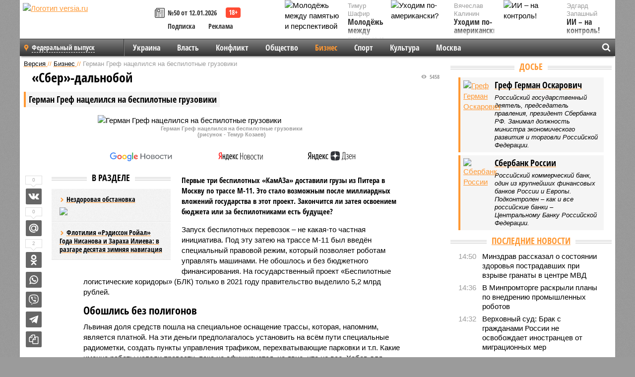

--- FILE ---
content_type: text/html; charset=UTF-8
request_url: https://versia.ru/german-gref-nacelilsya-na-bespilotnye-gruzoviki
body_size: 17135
content:
<!doctype html>
<!-- POST реально за: 1.27 -->
<html class="no-js" lang="ru">
<head>

    <title>Герман Греф нацелился на беспилотные грузовики</title>

    <!-- NOINDEX -->

    <link rel="amphtml" href="https://versia.ru/amp/german-gref-nacelilsya-na-bespilotnye-gruzoviki">
    <!-- META -->
    <meta charset="utf-8">
    <meta name="viewport" content="width=device-width, initial-scale=1">
    <meta name="msapplication-TileColor" content="#da532c">
    <meta name="msapplication-TileImage" content="https://versia.ru/i/v358/favicons/mstile-144x144.png">
    <meta name="theme-color" content="#666666">
    <!-- MANIFEST -->
    <link rel="manifest" href="/manifest.json">
    <!-- FONTS -->
    <link rel="preload" as="font" href="/i/v358/fonts/versia.woff" type="font/woff" crossorigin="crossorigin" class="head-custom-block" data-vdomignore="true" tabindex="0" />
    <link rel="preload" as="font" href="/i/v358/fonts/OpenSansCondensed-Light.woff2" type="font/woff2" crossorigin="crossorigin" class="head-custom-block" data-vdomignore="true" tabindex="0" />
    <link rel="preload" as="font" href="/i/v358/fonts/OpenSansCondensed-Bold.woff2" type="font/woff2" crossorigin="crossorigin" class="head-custom-block" data-vdomignore="true" tabindex="0" />
    <link rel="preload" as="font" href="/i/v358/fonts/OpenSansCondensed-LightItalic.woff2" type="font/woff2" crossorigin="crossorigin" class="head-custom-block" data-vdomignore="true" tabindex="0" />
    <!-- APPLE -->
    <meta name="apple-mobile-web-app-capable" content="yes">
    <meta name="apple-mobile-web-app-status-bar-style" content="black-translucent">
    <meta name="yandex-verification" content="fc1e3ca00dd4a5dc" />
    <meta property="fb:pages" content="280487745312215" />
    <!--[if IE]>
    <meta http-equiv="X-UA-Compatible" content="IE=edge,chrome=1">
    <![endif]-->

    <meta name="description" content="Первые три беспилотных «КамАЗа» доставили грузы из Питера в Москву по трассе М-11. Это стало возможным после миллиардных вложений государства в этот проект. Закончится ли затея освоением бюджета или за беспилотниками есть будущее?">
    <meta name="keywords" content="проект, беспилотных, сказать, деньги, трассе, беспилотные, будут, управления, создать, должны, предложить, рынку, создан, компания, минимальные, тарифы, ближайшие, заглохнет, логистические, беспилотники">

    <!-- OPENGRAF -->
    <meta property="og:description" content="Первые три беспилотных «КамАЗа» доставили грузы из Питера в Москву по трассе М-11. Это стало возможным после миллиардных вложений государства в этот проект. Закончится ли затея освоением бюджета или за беспилотниками есть будущее?">
    <meta property="og:url" content="https://versia.ru/german-gref-nacelilsya-na-bespilotnye-gruzoviki">
    <meta property="og:site_name" content="versia.ru">
    <meta property="og:title" content="«Сбер»-дальнобой - Герман Греф нацелился на беспилотные грузовики">
    <meta property="og:type" content="article">
    <meta property="og:locale" content="ru_RU">
    <!--
    <meta name="twitter:card" content="summary_large_image">
    <meta name="twitter:site" content="@VersiaRu">
    <meta name="twitter:title" content="Герман Греф нацелился на беспилотные грузовики">
    <meta name="twitter:description" content="Первые три беспилотных «КамАЗа» доставили грузы из Питера в Москву по трассе М-11. Это стало возможным после миллиардных вложений государства в этот проект. Закончится ли затея освоением бюджета или за беспилотниками есть будущее?">
    -->

    <!-- IMAGE -->
    <meta property="og:image" content="https://versia.ru/foto/g/e/german-gref-nacelilsya-na-bespilotnye-gruzoviki-1-1.jpg" />
    <meta property="og:image:width" content="540">
    <meta property="og:image:height" content="360">
    <meta property="og:image:type" content="image/jpeg">
    <!--
    <meta name="twitter:image" content="https://versia.ru/foto/g/e/german-gref-nacelilsya-na-bespilotnye-gruzoviki-1-1.jpg">
    -->

    <!-- CSS -->
    <!--[if !IE]><!-->
    <link rel="stylesheet" property="stylesheet" href="//versia.ru/i/v358/css/screen.css?v=1"><!--<![endif]-->
    <!--[if IE]>
    <link rel="stylesheet" property="stylesheet" href="//versia.ru/i/v358/css/ie.css"><![endif]-->
    <link rel="stylesheet" property="stylesheet" href="//versia.ru/i/v358/c/cookie.css">
    <!-- FAVICON(s) -->
    <link rel="apple-touch-icon" sizes="57x57"   href="https://versia.ru/i/v358/favicons/apple-touch-icon-57x57.png">
    <link rel="apple-touch-icon" sizes="114x114" href="https://versia.ru/i/v358/favicons/apple-touch-icon-114x114.png">
    <link rel="apple-touch-icon" sizes="72x72"   href="https://versia.ru/i/v358/favicons/apple-touch-icon-72x72.png">
    <link rel="apple-touch-icon" sizes="144x144" href="https://versia.ru/i/v358/favicons/apple-touch-icon-144x144.png">
    <link rel="apple-touch-icon" sizes="60x60"   href="https://versia.ru/i/v358/favicons/apple-touch-icon-60x60.png">
    <link rel="apple-touch-icon" sizes="120x120" href="https://versia.ru/i/v358/favicons/apple-touch-icon-120x120.png">
    <link rel="apple-touch-icon" sizes="76x76"   href="https://versia.ru/i/v358/favicons/apple-touch-icon-76x76.png">
    <link rel="apple-touch-icon" sizes="152x152" href="https://versia.ru/i/v358/favicons/apple-touch-icon-152x152.png">

    <link rel="icon" type="image/png"            href="https://versia.ru/i/v358/favicons/favicon-196x196.png"  sizes="196x196">
    <link rel="icon" type="image/png"            href="https://versia.ru/i/v358/favicons/favicon-160x160.png"  sizes="160x160">
    <link rel="icon" type="image/png"            href="https://versia.ru/i/v358/favicons/favicon-120x120.png"  sizes="120x120">
    <link rel="icon" type="image/png"            href="https://versia.ru/i/v358/favicons/favicon-96x96.png"    sizes="96x96">
    <link rel="icon" type="image/png"            href="https://versia.ru/i/v358/favicons/favicon-16x16.png"    sizes="16x16">
    <link rel="icon" type="image/png"            href="https://versia.ru/i/v358/favicons/favicon-32x32.png"    sizes="32x32">

    <link rel="icon" type="image/svg+xml"        href="https://versia.ru/i/v358/favicons/favicon.svg">
    <link rel="icon" type="image/x-icon"         href="https://versia.ru/i/v358/favicons/favicon.ico">

    <link rel="canonical" href="https://versia.ru/german-gref-nacelilsya-na-bespilotnye-gruzoviki" />

    <!-- GLOBAL_JS -->

    <script>
        var ver_sid = '29F066A8-5721-4A54-B1E1-35182C2A7610';
        var fc_pageurl = 'https%3A%2F%2Fversia.ru%2Fgerman-gref-nacelilsya-na-bespilotnye-gruzoviki';
        var ispre = false;
    </script>

</head>
<!-- POST_BODY -->
<body class="main-body">
<progress class="progress-bar is-hidden" val="0" max="0"></progress>



<div id="outer-wrap">
    <div id="inner-wrap">
        <div class="bannerholder versia-b1"></div>
        <header class="main-header">
    <a href="/" class="logo" title="Версия - новости и расследования газеты «Наша версия»"><img width="260" height="75" alt="Логотип versia.ru" src="/images/newspaper_ny.png"></a>
    <div title="Купить газету «Наша версия»" class="desktop-visible ta-c fl-l buy title font2 fw-b">
    <div class="block-xs cf">
        <a href="/shop" title="Купить газету «Наша версия»"><i class="icon-paper"></i></a>
        <a href="/gazeta-nasha-versiya-50-ot-12-yanvarya-2026" title="Купить газету «Наша версия» №50 от 12.01.2026">№50 от 12.01.2026</a>
    </div>
    <div class="cf">
        <a href="/podpiska.html">Подписка</a>
        <a href="/commercial.html">Реклама</a>
    </div>
</div>
    <ul class="columnists">
        <li class="media">
    <div class="img"><img width="117" height="78" src="/webp/117/78/images/m/o/molodyozh-mezhdu-pamyatyu-i-perspektivoj-1-1.jpg" height="78" loading="lazy"
                          alt="Молодёжь между памятью и перспективой"></div>
    <div class="bd">
        <div class="small color2">Тимур Шафир</div>
        <a href="/molodyozh-mezhdu-pamyatyu-i-perspektivoj" class="td-n zag5 color-secondary-2-4 d-ib" title="Молодёжь между памятью и перспективой">Молодёжь между памятью и перспективой</a>
    </div>
</li><li class="media">
    <div class="img"><img width="117" height="78" src="/webp/117/78/images/i/i/ii-na-kontrol-1-1.jpg" height="78" loading="lazy"
                          alt="ИИ – на контроль!"></div>
    <div class="bd">
        <div class="small color2">Эдгард Запашный</div>
        <a href="/ii-na-kontrol" class="td-n zag5 color-secondary-2-4 d-ib" title="ИИ – на контроль!">ИИ – на контроль!</a>
    </div>
</li><li class="media">
    <div class="img"><img width="117" height="78" src="/webp/117/78/images/u/x/uxodim-po-amerikanski-1-1.jpg" height="78" loading="lazy"
                          alt="Уходим по-американски?"></div>
    <div class="bd">
        <div class="small color2">Вячеслав Калинин</div>
        <a href="/uxodim-po-amerikanski" class="td-n zag5 color-secondary-2-4 d-ib" title="Уходим по-американски?">Уходим по-американски?</a>
    </div>
</li>
    </ul>

</header>
        <nav class="main-nav">

    <div class="main-nav__region js-toggle-btn" data-toggle="#toggle-region">
        <span>Федеральный выпуск</span>
    </div>

    <div class="nav-btn__container">
        <span class="nav-btn js-toggle-btn" data-toggle="#toggle-search" id="search-toggle-btn"> <i
                class="icon-magnify"></i></span>
        <span class="nav-btn js-toggle-btn" data-toggle="#toggle-nav"> <i class="icon-menu"></i></span>
    </div>

    <div class="toggle-container" id="toggle-region">
        <ul class="region-select fl-l">
    <li>
        <a href="//versia.ru"><span>Федеральный выпуск</span></a>
        <ul>
            <li>
    <a href="//neva.versia.ru">Версия на Неве</a>
</li><li>
    <a href="//saratov.versia.ru">Версия в Саратове</a>
</li><li>
    <a href="//ch.versia.ru">Версия в Чувашии</a>
</li><li>
    <a href="//rb.versia.ru">Версия в Башкирии</a>
</li><li>
    <a href="//kavkaz.versia.ru">Версия на Кавказе</a>
</li><li>
    <a href="//tat.versia.ru">Версия в Татарстане</a>
</li><li>
    <a href="//nn.versia.ru">Версия в Кирове</a>
</li><li>
    <a href="//voronezh.versia.ru">Версия в Воронеже</a>
</li><li>
    <a href="//tambov.versia.ru">Версия в Тамбове</a>
</li>
        </ul>
    </li>
</ul>
    </div>
    <div class="toggle-container" id="toggle-nav">
        <div id="nav" class="nav" role="navigation">
            <ul>
                <li><a href="/ukraina">Украина</a></li><li><a href="/vlast">Власть</a></li><li><a href="/konflikt">Конфликт</a></li><li><a href="/obshestvo">Общество</a></li><li class="is-active"><a href="/bisnes">Бизнес</a></li><li><a href="/sport">Спорт</a></li><li><a href="/kultura">Культура</a></li><li><a href="/moskva">Москва</a></li>
                <li class="desktop-hidden"><a href="/news">Новости</a></li>
                <li class="desktop-hidden"><a href="//versia.ru/dosie">Досье</a></li>
                <li class="desktop-hidden"><a href="/oprosy">Опросы</a></li>
                <li class="desktop-hidden"><a href="/kolumnisty">Колумнисты</a></li>
                <li class="desktop-hidden"><a href="/strip">Стриптиз по праздникам</a></li>
                <li class="desktop-hidden"><a href="/stories">Сюжеты</a></li>
            </ul>
        </div>
    </div>
    <div class="toggle-container" id="toggle-search">
        <div class="search">
            <div class="search__form versia-search">
                <div class="gcse-searchbox-only" data-resultsUrl="//versia.ru/search/" data-newWindow="false"
                     data-queryParameterName="q">
                </div>
            </div>
            <div class="search__toggle"></div>
        </div>
    </div>
</nav>
        <div id="main" role="main">
            <div class="cf">
                <div class="content">
                    <div class="scroll-action"></div>
                    <div class="single-post" id="post_179497">
                        <!-- POST_BODY_SINGLE -->
<div class="font1 small color-primary block-s" itemscope itemtype="http://schema.org/BreadcrumbList">
    <span itemprop="itemListElement" itemscope itemtype="http://schema.org/ListItem">
        <a itemprop="item" href="/" class="title" title="Версия - новости и расследования газеты «Наша версия»">
            <span itemprop="name">Версия</span>
            <meta itemprop="position" content="1"/>
        </a>
    </span>
    //
    <span itemprop="itemListElement" itemscope itemtype="http://schema.org/ListItem">
        <a itemprop="item" href="/bisnes" class="title" title="Бизнес - экономика и финансы газеты «Наша версия»">
            <span itemprop="name">Бизнес</span>
            <meta itemprop="position" content="2"/>
        </a>
    </span>
    //
    <span class="color2">Герман Греф нацелился на беспилотные грузовики</span>
</div>
<article itemscope itemtype="http://schema.org/Article" class="article block-xl">
    <meta property="article:tag" content="Статья">
    <meta property="article:tag" content="Греф Г. О.,Сбербанк России">
    
    <div class="article-headings">
        <div class="zag4 block-l">
    <div class="file d-ib" itemprop="headline">
        <h1 itemprop="name">Герман Греф нацелился на беспилотные грузовики</h1>
    </div>
</div>

<div class="post-views">
    <span class="info zag5"><i class="icon-views"></i> 5458</span>
</div>
        <div class="rub">
    <div class="block-l padding featured-post-title">
        <h2 class="d-i zag2" itemprop="alternativeHeadline">«Сбер»-дальнобой</h2>
    </div>
</div>
    </div>
    <figure class="cf article-gallery-wrapper block-xl pos-r" itemprop="image" itemscope
        itemtype="https://schema.org/ImageObject">
    <img itemprop="url" width="540" height="360" src="/webp/540/360/foto/g/e/german-gref-nacelilsya-na-bespilotnye-gruzoviki-1-1.jpg" alt="Герман Греф нацелился на беспилотные грузовики" title="Герман Греф нацелился на беспилотные грузовики" class="d-b m0-a">
<meta itemprop="width" content="540">
<meta itemprop="height" content="360">
<figcaption class="info padding fw-b ta-c">Герман Греф нацелился на беспилотные грузовики<br />(рисунок - Темур Козаев)</figcaption>
</figure>

    <div class="article__subscribe subscribe">
        <a class="subscribe__link"
           href="/click/?//news.google.com/publications/CAAqBwgKMJbF-gowsa3oAg?hl=ru&gl=RU&ceid=RU%3Aru">
            <img width="162" height="26" src="/i/img/subscribe/google-news.svg" alt="Версия в Google Новостях">
        </a>

        <a class="subscribe__link" href="/click/?//yandex.ru/news/?favid=11490">
            <img width="116" height="26" src="/i/img/subscribe/ya-news.svg" alt="Версия в Яндекс Новостях">
        </a>

        <a class="subscribe__link" href="/click/?//zen.yandex.ru/versia.ru">
            <img width="125" height="26" src="/i/img/subscribe/ya-dzen.svg" alt="Версия в Яндекс Дзен">
        </a>
    </div>

    <div class="article-text">
        <div class="article-aside-left desktop-visible">
            <div class="box-title">
                <span>В разделе</span>
            </div>

            <div class="rich-links-list">
                <a href="/borba-za-nasledstvo-umershego-gendirektora-mastertel-vitaliya-ezopova-obeshhaet-byt-burnoj" title="Борьба за наследство умершего гендиректора «Мастертел» Виталия Езопова обещает быть бурной">
    <span>Нездоровая обстановка</span>
    <img width="208" height="138" src="/webp/208/138/images/k/t/kto-iz-oligarxov-stanet-sleduyushhim-kandidatom-na-nary-1-2.jpg" loading="lazy" lt="Борьба за наследство умершего гендиректора «Мастертел» Виталия Езопова обещает быть бурной">
</a><a href="/flotiliya-ryedisson-rojal-goda-nisanova-i-zaraxa-ilieva-v-razgare-desyataya-zimnyaya-navigaciya" title="Флотилия «Рэдиссон Ройал» Года Нисанова и Зараха Илиева: в разгаре десятая зимняя навигация">Флотилия «Рэдиссон Ройал» Года Нисанова и Зараха Илиева: в разгаре десятая зимняя навигация</a>
                <div class="bannerholder versia-l0"></div>
            </div>
        </div>
        <div itemprop="articleBody" class="copyclip">
            <p class="lead">Первые три беспилотных «КамАЗа» доставили грузы из Питера в Москву по трассе М-11. Это стало возможным после миллиардных вложений государства в этот проект. Закончится ли затея освоением бюджета или за беспилотниками есть будущее?</p>
            
            <p>Запуск беспилотных перевозок – не какая-то частная инициатива. Под эту затею на трассе М-11 был введён специальный правовой режим, который позволяет роботам управлять машинами. Не обошлось и без бюджетного финансирования. На государственный проект «Беспилотные логистические коридоры» (БЛК) только в 2021 году правительство выделило 5,2 млрд рублей.</p><h3>Обошлись без полигонов</h3><p>Львиная доля средств пошла на специальное оснащение трассы, которая, напомним, является платной. На эти деньги предполагалось установить на всём пути специальные радиометки, создать пункты управления трафиком, перехватывающие парковки и т.п. Какие именно работы успели провести, пока не афишируется, но явно, что не все. Хабов для перегрузки возле Москвы и Питера точно нет.</p><p>Почти 1,5 млрд было адресовано на создание полигона, на котором будут отрабатываться беспилотные технологии. «Наша Версия» пока не смогла найти этот полигон. Однако идея не забыта. В начале июня Минпромторг и НАМИ заявили о намерении создать подобный объект, но уже с более широким функционалом. И площадки у него будет три. На одной из них, в Питере, начнут испытывать рельсовый транспорт, на другой – сельхозтехнику (заметим, что сельхозтехника в режиме автопилота используется на российских полях уже многие годы). Для испытания автомобилей будет создан полигон в Москве. Ради полноты картины надо сказать, что тем временем «Яндекс» испытывает свои беспилотные автомобили прямо на улицах, так что миллиардные траты на создание полигонов выглядят как-то не очень убедительно. Тем более что и беспилотные грузовые перевозки уже стартовали на реальной трассе.</p><div class="article__banner">
    <div class="versia-x0"></div>
</div><p>В ближайшие дни число беспилотных «КамАЗов» на маршруте Москва – Санкт-Петербург удвоится. Особенность беспилотника в том, что он не нуждается в отдыхе и не обязан делать остановку каждые 4,5 часа. Потому в пути его сопровождают два водителя-испытателя, которые работают по сменам. Когда машины смогут обходиться совсем без присмотра, пока неясно. Сейчас водители переходят на ручное управление в районе Твери и на участках, где идёт ремонт дороги. Также они заезжают на заправки и ведут автомобиль в пределах Москвы и Санкт-Петербурга.</p><h3>Плохое наследство</h3><p>Согласно проекту БЛК в этом году между двумя столицами предполагается сделать 2,5 тыс. проездов, а в следующем уже 11 тысяч. В ближайшие месяцы маршрут обещано продлить до Казани, в следующем году – до Екатеринбурга. В какие траты это выльется, пока не объявлено.</p><p>Предполагается, что заказчиками беспилотных перево­зок выступят логистические компании, а также крупные потребители транспортных услуг – «Вайлдберриз», «Озон», «Магнит» и «X5». Благодаря бюджетным вливаниям «КамАЗы»-беспилотники должны предложить рынку минимальные тарифы. Не заглохнет ли проект, когда государственные деньги будут освоены, пока сказать трудно.</p><p>Сейчас вокруг БЛК создан целый консорциум фирм. КамАЗ <b><a href="/inostrannye-avtobrendy-pytayutsya-zamestit-yelektromobilyami" title="Иностранные автобренды пытаются заместить электромобилями">поставляет</a></b> грузовики. НПО «СтарЛайн» (известно многим как производитель автосигнализаций) устанавливает на них систему управления. В качестве разработчика систем управления также заявлена связанная со «Сбером» компания «СберАвтоТех». Для её создания «Сбер» под руководством <b>Германа Грефа</b> через ООО «Цифровые активы» купил в 2021 году у белорусской «Кейджи Импэкс» 100% ООО «Ё-инжиниринг». Да-да, это как раз та компания, которая занималась разработкой «Ё-мобиля». Жаль, но «Ё-мобиль» оказался пус­тышкой, созданной ради пиар-кампании ныне исчезнувшего с российского горизонта олигарха <b>Михаила Прохорова</b>. Как бы плохие гены не перекочевали в новый проект.</p><blockquote><p>Благодаря бюджетным вливаниям «КамАЗы»-беспилотники должны предложить рынку минимальные тарифы. Не заглохнет ли проект, когда государственные деньги будут освоены, пока сказать трудно</p></blockquote>
<p></p>
            
            
        </div>
        <div class="share_179497 share share--hidden">
    	<span id="speechControlBlock" class="post-audio speechControlBlock" style="display: none">
            <a id="speakOrPauseLink" class="icon-sound-click speakOrPauseLink" href="" title="Прослушать текст новости"><i class="icon-sound"></i></a>
            <a id="speechRateDownLink" class="speechRateDownLink" style="text-decoration: none" href="" title="Медленнее"><i class="icon-slower"></i></a>
            <a id="speechRateUpLink" class="speechRateUpLink" style="text-decoration: none" href="" title="Быстрее"><i class="icon-faster"></i></a>
    	</span>

    <!--
    <div class="share__item">
        <span>0</span>
        <a href="/click/?//twitter.com/share?url=https%3A%2F%2Fversia.ru%2Fgerman-gref-nacelilsya-na-bespilotnye-gruzoviki&text=%D0%93%D0%B5%D1%80%D0%BC%D0%B0%D0%BD+%D0%93%D1%80%D0%B5%D1%84+%D0%BD%D0%B0%D1%86%D0%B5%D0%BB%D0%B8%D0%BB%D1%81%D1%8F+%D0%BD%D0%B0+%D0%B1%D0%B5%D1%81%D0%BF%D0%B8%D0%BB%D0%BE%D1%82%D0%BD%D1%8B%D0%B5+%D0%B3%D1%80%D1%83%D0%B7%D0%BE%D0%B2%D0%B8%D0%BA%D0%B8" class="twt">Поделиться в Twitter</a>
    </div>
    -->

    <div class="share__item">
        <span>0</span>
        <a href="/click/?//vkontakte.ru/share.php?url=https%3A%2F%2Fversia.ru%2Fgerman-gref-nacelilsya-na-bespilotnye-gruzoviki" class="vkt">Поделиться ВКонтакте</a>
    </div>

    <div class="share__item">
        <span>0</span>
        <a href="/click/?//connect.mail.ru/share?url=https%3A%2F%2Fversia.ru%2Fgerman-gref-nacelilsya-na-bespilotnye-gruzoviki&title=%D0%93%D0%B5%D1%80%D0%BC%D0%B0%D0%BD+%D0%93%D1%80%D0%B5%D1%84+%D0%BD%D0%B0%D1%86%D0%B5%D0%BB%D0%B8%D0%BB%D1%81%D1%8F+%D0%BD%D0%B0+%D0%B1%D0%B5%D1%81%D0%BF%D0%B8%D0%BB%D0%BE%D1%82%D0%BD%D1%8B%D0%B5+%D0%B3%D1%80%D1%83%D0%B7%D0%BE%D0%B2%D0%B8%D0%BA%D0%B8" class="mlr">Поделиться Моем Мире</a>
    </div>

    <div class="share__item">
        <span>2</span>
        <a href="/click/?//www.odnoklassniki.ru/dk?st.cmd=addShare&st.s=1&st._surl=https%3A%2F%2Fversia.ru%2Fgerman-gref-nacelilsya-na-bespilotnye-gruzoviki&amp;st.comments=%D0%93%D0%B5%D1%80%D0%BC%D0%B0%D0%BD+%D0%93%D1%80%D0%B5%D1%84+%D0%BD%D0%B0%D1%86%D0%B5%D0%BB%D0%B8%D0%BB%D1%81%D1%8F+%D0%BD%D0%B0+%D0%B1%D0%B5%D1%81%D0%BF%D0%B8%D0%BB%D0%BE%D1%82%D0%BD%D1%8B%D0%B5+%D0%B3%D1%80%D1%83%D0%B7%D0%BE%D0%B2%D0%B8%D0%BA%D0%B8" class="okl">Поделиться на Одноклассниках</a>
    </div>

    <div class="share__item">
        <a href="/click/?https://api.whatsapp.com/send?text=https%3A%2F%2Fversia.ru%2Fgerman-gref-nacelilsya-na-bespilotnye-gruzoviki" class="wsp" title="Поделиться в WhatsApp" alt="Поделиться в WhatsApp">Поделиться в WhatsApp</a>
    </div>

    <div class="share__item">
        <a href="/click/?https://api.viber.com/send?text=https%3A%2F%2Fversia.ru%2Fgerman-gref-nacelilsya-na-bespilotnye-gruzoviki" class="vbr" title="Поделиться в Viber" alt="Поделиться в Viber">Поделиться в Viber</a>
    </div>

    <div class="share__item">
        <a href="/click/?https://t.me/share/url?url=https%3A%2F%2Fversia.ru%2Fgerman-gref-nacelilsya-na-bespilotnye-gruzoviki" class="tlg" title="Поделиться в Telegram" alt="Поделиться в Telegram">Поделиться в Telegram</a>
    </div>

    <div class="share__item" id="copy_179497" data-clipboard-target="#post_179497" >
        <a href="" onClick="return false;" class="txt">Копировать текст статьи</a>
    </div>
</div>
    </div>
    <div class="update-history-bot" post_id="179497" url="/german-gref-nacelilsya-na-bespilotnye-gruzoviki" title="Герман Греф нацелился на беспилотные грузовики"></div>
    <div class="info fw-b block-l cf ta-r">
        <div class="block-xs" itemprop="author" itemscope itemtype="http://schema.org/Person">
            <span itemprop="name">Евгений Донской</span>
            <div class="block-xs">
    Газета
    <a href="/gazeta-nasha-versiya-24-ot-26-iyunya-2023">«Наша версия» №24 от 26.06.2023</a>
</div>
        </div>
        <span itemprop="publisher" itemscope itemtype="https://schema.org/Organization">
                                <span itemprop="logo" itemscope itemtype="https://schema.org/ImageObject">
                                    <img itemprop="url image" alt="Логотип versia.ru"
                                         src="https://versia.ru/newspaper_amp.jpg" loading="lazy"
                                         style="display:none;"/>
                                    <meta itemprop="width" content="260">
                                    <meta itemprop="height" content="75">
                                </span>
                                <meta itemprop="name" content="Версия">
                                <meta itemprop="telephone" content="+7 495 276-03-48">
                                <meta itemprop="address" content="123100, Россия, Москва, улица 1905 года, 7с1">
                            </span>
        <link itemprop="mainEntityOfPage" href="https://versia.ru/german-gref-nacelilsya-na-bespilotnye-gruzoviki"/>
        
        <div class="fs-i info ta-r">
    <div>Опубликовано: <span itemprop="datePublished" content="2023-06-27T12:30:00+03:00">27.06.2023 12:30</span></div>
    <div>Отредактировано: <span itemprop="dateModified" content="2023-06-27T12:30:00+03:00">27.06.2023 12:30</span></div>
</div>
    </div>
    <div class="cf padding links-list block-xl">
        
        <div class="article-nav-right">
    <div class="media">
        <a href="/tankery-rossijskogo-tenevogo-flota-na-baltike-poluchili-vooruzhennuyu-oxranu" class="img desktop-visible" title="В Финском заливе между Таллиным и Хельсинки оборвали очередной кабель">
    <img width="90" height="60" src="/webp/90/60/images/t/a/tankery-rossijskogo-tenevogo-flota-na-baltike-poluchili-vooruzhennuyu-oxranu-1-1.jpg" loading="lazy" alt="В Финском заливе между Таллиным и Хельсинки оборвали очередной кабель" width="90">
</a>
        <div class="bd">
            <div class="zag5 icon-chevron block-s">
                <a href="/tankery-rossijskogo-tenevogo-flota-na-baltike-poluchili-vooruzhennuyu-oxranu" class="title" title="В Финском заливе между Таллиным и Хельсинки оборвали очередной кабель">
                    <span>Новогодние инциденты. Балтика</span>
                </a>
            </div>
        </div>
    </div>
</div>
    </div>
</article>
<div class="block-xl printhidden">
    <div class="box-title commtogle" id="commtogle_179497" post_id="179497" style="cursor:pointer">
    <span>Комментарии <i class="info"><span id="comms" class="icon-comment">0</span></i></span>
</div>
<div class="media comment-form padding block-xl" id="commblock_179497" style="display:none">
    <div class="bd">
        <div class="input-wrapper">
            <textarea name="commtxt" id="commtxt_179497" rows="5"
                      placeholder="Нецензурные и противоречащие законодательству РФ комментарии удаляются"
                      class="block-m"></textarea>

            <div class="ta-r block-m">
                <a href="#" id="commclick_179497" class="button zag6 tt-u comm-send"
                   post_id="179497">Отправить</a>
            </div>
        </div>
    </div>
</div>
<ul id="ul_0" class="comments ulblock_179497" style="display:none">
    
</ul>
</div>
<div class="bannerholder versia-b2"></div>
<div class="block-xl printhidden mobile-hidden">
    <div class="box-title">
        <span>Еще на сайте</span>
    </div>
    <div class="row-columns">
        <!-- NO MORE --><div class="column">
    <div class="column-featured">
        <a href="//versia.ru/marat-xusnullin-poobeshhal-pozvonit-germanu-grefu-iz-za-zhalob-na-torgovlyu-ipotekoj" class="d-b" title="Марат Хуснуллин пообещал позвонить Герману Грефу из-за жалоб на «торговлю ипотекой»">
            <img width="267" height="178" src="/webp/267/178/images/m/a/marat-xusnullin-poobeshhal-pozvonit-germanu-grefu-iz-za-zhalob-na-torgovlyu-ipotekoj-1-1.jpg" loading="lazy" class="d-b" alt="Марат Хуснуллин пообещал позвонить Герману Грефу из-за жалоб на «торговлю ипотекой»">
        </a>
        <a href="//versia.ru/marat-xusnullin-poobeshhal-pozvonit-germanu-grefu-iz-za-zhalob-na-torgovlyu-ipotekoj" class="featured-post-info">
                        <span class="featured-post-text">
                          <span class="featured-post-title">Марат Хуснуллин пообещал позвонить Герману Грефу из-за жалоб на «торговлю ипотекой»</span>
                          <span class="featured-post-lead">На ситуацию в сфере ипотечного кредитования пожаловался один из участников Жилищного конгресса. По его словам, банки «фактически начали торговать» преференциями.</span>
                       </span>
        </a>
        <div class="count">
            <span class="icon-views d-b">1602</span>
            <span class="icon-comment d-b">0</span>
        </div>
    </div>
</div><div class="column">
    <div class="column-featured">
        <a href="//versia.ru/v-chetverg-prezident-francii-yemmanuyel-makron-nameren-obyavit-ob-intervencii-na-ukrainu" class="d-b" title="В четверг президент Франции Эммануэль Макрон намерен объявить об интервенции на Украину">
            <img width="267" height="178" src="/webp/267/178/images/v/-/v-chetverg-prezident-francii-yemmanuyel-makron-nameren-obyavit-ob-intervencii-na-ukrainu-1-1.jpg" loading="lazy" class="d-b" alt="В четверг президент Франции Эммануэль Макрон намерен объявить об интервенции на Украину">
        </a>
        <a href="//versia.ru/v-chetverg-prezident-francii-yemmanuyel-makron-nameren-obyavit-ob-intervencii-na-ukrainu" class="featured-post-info">
                        <span class="featured-post-text">
                          <span class="featured-post-title">Французы нацелились на Одессу?</span>
                          <span class="featured-post-lead">В четверг президент Франции Эммануэль Макрон намерен объявить об интервенции на Украину</span>
                       </span>
        </a>
        <div class="count">
            <span class="icon-views d-b">5821</span>
            <span class="icon-comment d-b">0</span>
        </div>
    </div>
</div><div class="column">
    <div class="column-featured">
        <a href="//versia.ru/i-zarabotat-deneg-na-tom-chto-microsoft-delala-besplatno" class="d-b" title="И заработать денег на том, что Microsoft делала бесплатно">
            <img width="267" height="178" src="/webp/267/178/images/i/-/i-zarabotat-deneg-na-tom-chto-microsoft-delala-besplatno-1-1.jpg" loading="lazy" class="d-b" alt="И заработать денег на том, что Microsoft делала бесплатно">
        </a>
        <a href="//versia.ru/i-zarabotat-deneg-na-tom-chto-microsoft-delala-besplatno" class="featured-post-info">
                        <span class="featured-post-text">
                          <span class="featured-post-title">Герман Греф хочет занять место Билла Гейтса</span>
                          <span class="featured-post-lead">И заработать денег на том, что Microsoft делала бесплатно</span>
                       </span>
        </a>
        <div class="count">
            <span class="icon-views d-b">3446</span>
            <span class="icon-comment d-b">0</span>
        </div>
    </div>
</div>
    </div>
</div>
                    </div>
                </div>
                <div class="sidebar">
                    <div class="bannerholder versia-b4"></div>
                    <div class="block-m">
    <div class="box-title">
        <span><a href="//versia.ru/dosie" class="td-n color-secondary-2-4">Досье</a></span>
    </div>
    <div class="padding">
        <div class="file block-s">
    <div class="media">
        <a href="//versia.ru/gref-german-oskarovich" class="file-thumb img">
            <img width="53" height="70" src="/webp/53/70/images/g/r/gref-german-oskarovich-1-1.jpg" loading="lazy" alt="Греф Герман Оскарович"></a>

        <div class="bd">
            <div class="block-s">
                <a href="//versia.ru/gref-german-oskarovich" class="title zag4"><span>Греф Герман Оскарович</span></a>
            </div>
            <div class="fs-i small">Российский государственный деятель, председатель правления, президент Сбербанка РФ. Занимал должность министра экономического развития и торговли Российской Федерации.</div>
        </div>
    </div>
</div><div class="file block-s">
    <div class="media">
        <a href="//versia.ru/sberbank-rossii" class="file-thumb img">
            <img width="53" height="70" src="/webp/53/70/images/s/b/sberbank-rossii-1-1.jpg" loading="lazy" alt="Сбербанк России"></a>

        <div class="bd">
            <div class="block-s">
                <a href="//versia.ru/sberbank-rossii" class="title zag4"><span>Сбербанк России</span></a>
            </div>
            <div class="fs-i small">Российский коммерческий банк, один из крупнейших финансовых банков России и Европы. Подконтролен – как и все российские банки – Центральному Банку Российской Федерации.</div>
        </div>
    </div>
</div>
    </div>
</div>
                    <div class="block-m">
    <div class="box-title">
        <span><a href="/news">Последние новости</a></span>
    </div>
    <div class="scrollable-area">
        <ul class="news-list block-m" id="fc_news_lis">
            <li class="cf block-s ">
    <div class="news-list-time">14:50</div>
    <div class="news-list-title">
        <a href="/minzdrav-rasskazal-o-sostoyanii-zdorovya-postradavshix-pri-vzryve-granaty-v-centre-mvd" class="title" title="Минздрав рассказал о состоянии здоровья пострадавших при взрыве гранаты в центре МВД">
            <span>Минздрав рассказал о состоянии здоровья пострадавших при взрыве гранаты в центре МВД</span>
        </a>
    </div>
</li><li class="cf block-s ">
    <div class="news-list-time">14:36</div>
    <div class="news-list-title">
        <a href="/v-minpromtorge-raskryli-plany-po-vnedreniyu-promyshlennyx-robotov" class="title" title="В Минпромторге раскрыли планы по внедрению промышленных роботов">
            <span>В Минпромторге раскрыли планы по внедрению промышленных роботов</span>
        </a>
    </div>
</li><li class="cf block-s ">
    <div class="news-list-time">14:32</div>
    <div class="news-list-title">
        <a href="/verxovnyj-sud-brak-s-grazhdanami-rossii-ne-osvobozhdaet-inostrancev-ot-migracionnyx-mer" class="title" title="Верховный суд: Брак с гражданами России не освобождает иностранцев от миграционных мер">
            <span>Верховный суд: Брак с гражданами России не освобождает иностранцев от миграционных мер</span>
        </a>
    </div>
</li><li class="cf block-s ">
    <div class="news-list-time">14:17</div>
    <div class="news-list-title">
        <a href="/peskov-prokommentiroval-reshenie-suda-po-delu-o-podryve-severnyx-potokov" class="title" title="Песков прокомментировал решение суда по делу о подрыве «Северных потоков»">
            <span>Песков прокомментировал решение суда по делу о подрыве «Северных потоков»</span>
        </a>
    </div>
</li><li class="cf block-s ">
    <div class="news-list-time">13:51</div>
    <div class="news-list-title">
        <a href="/putin-obsudil-s-netanyaxu-situaciyu-na-blizhnem-vostoke" class="title" title="Путин обсудил с Нетаньяху ситуацию на Ближнем Востоке">
            <span>Путин обсудил с Нетаньяху ситуацию на Ближнем Востоке</span>
        </a>
    </div>
</li><li class="cf block-s mobile-hidden">
    <div class="news-list-time">13:33</div>
    <div class="news-list-title">
        <a href="/shmygal-na-ukraine-ne-ostalos-nepovrezhdyonnyx-yelektrostancij" class="title" title="Шмыгаль: на Украине не осталось неповреждённых электростанций">
            <span>Шмыгаль: на Украине не осталось неповреждённых электростанций</span>
        </a>
    </div>
</li><li class="cf block-s mobile-hidden">
    <div class="news-list-time">13:23</div>
    <div class="news-list-title">
        <a href="/politico-britanskie-morpexi-na-ucheniyax-v-norvegii-gotovyatsya-k-konfliktu-s-rossiej" class="title" title="Politico: британские морпехи на учениях в Норвегии готовятся к конфликту с Россией">
            <span>Politico: британские морпехи на учениях в Норвегии готовятся к конфликту с Россией</span>
        </a>
    </div>
</li><li class="cf block-s mobile-hidden">
    <div class="news-list-time">13:00</div>
    <div class="news-list-title">
        <a href="/v-belorussii-startovala-vnezapnaya-proverka-boegotovnosti-vojsk" class="title" title="В Белоруссии стартовала внезапная проверка боеготовности войск">
            <span>В Белоруссии стартовала внезапная проверка боеготовности войск</span>
        </a>
    </div>
</li><li class="cf block-s mobile-hidden">
    <div class="news-list-time">12:46</div>
    <div class="news-list-title">
        <a href="/v-rossiyu-vernuli-prigovoryonnuyu-k-smertnoj-kazni-v-kitae-zhenshhinu" class="title" title="В Россию вернули приговорённую к смертной казни в Китае женщину">
            <span>В Россию вернули приговорённую к смертной казни в Китае женщину</span>
        </a>
    </div>
</li><li class="cf block-s mobile-hidden">
    <div class="news-list-time">12:37</div>
    <div class="news-list-title">
        <a href="/polsha-vyjdet-iz-konvencii-o-protivopexotnyx-minax" class="title" title="Польша выйдет из конвенции о противопехотных минах">
            <span>Польша выйдет из конвенции о противопехотных минах</span>
        </a>
    </div>
</li><li class="cf block-s mobile-hidden">
    <div class="news-list-time">12:28</div>
    <div class="news-list-title">
        <a href="/zhitelej-kamchatki-poprosili-ne-prygat-v-sugroby-iz-okon" class="title" title="Жителей Камчатки попросили не прыгать в сугробы из окон">
            <span>Жителей Камчатки попросили не прыгать в сугробы из окон</span>
        </a>
    </div>
</li><li class="cf block-s mobile-hidden">
    <div class="news-list-time">12:24</div>
    <div class="news-list-title">
        <a href="/stali-izvestny-poluchateli-prodannoj-ssha-venesuyelskoj-nefti" class="title" title="Стали известны получатели проданной США венесуэльской нефти">
            <span>Стали известны получатели проданной США венесуэльской нефти</span>
        </a>
    </div>
</li><li class="cf block-s mobile-hidden">
    <div class="news-list-time">12:21</div>
    <div class="news-list-title">
        <a href="/smi-na-ukraine-ischerpali-zapasy-oborudovaniya-dlya-remonta-yenergosistem" class="title" title="СМИ: на Украине исчерпали запасы оборудования для ремонта энергосистем">
            <span>СМИ: на Украине исчерпали запасы оборудования для ремонта энергосистем</span>
        </a>
    </div>
</li><li class="cf block-s mobile-hidden">
    <div class="news-list-time">12:07</div>
    <div class="news-list-title">
        <a href="/kitaj-ostanovil-import-yelektroyenergii-iz-rossii" class="title" title="Китай остановил импорт электроэнергии из России">
            <span>Китай остановил импорт электроэнергии из России</span>
        </a>
    </div>
</li><li class="cf block-s mobile-hidden">
    <div class="news-list-time">11:47</div>
    <div class="news-list-title">
        <a href="/politico-london-otverg-predlozheniya-parizha-i-rima-o-peregovorax-s-moskvoj" class="title" title="Politico: Лондон отверг предложения Парижа и Рима о переговорах с Москвой">
            <span>Politico: Лондон отверг предложения Парижа и Рима о переговорах с Москвой</span>
        </a>
    </div>
</li>
        </ul>
    </div>
    <div class="block-xl ta-c tt-u fw-b zag6">
        <a href="/news" class="button">Еще новости</a>
    </div>
</div>
                    <div class="bannerholder versia-b5"></div>
                    <div class="block-m">
    <div class="box-title">
        <span>Еще из раздела &laquo;Бизнес&raquo;</span>
    </div>
    <div class="tabs"></div>
    <ul class="links-list padding paper tab-content visible">
        <li>
    <div class="img">
        <a href="/wildberries-ubral-ogranicheniya-na-vyvod-sredstv-prodavcam-s-serymi-sxemami-prodvizheniya" title="Wildberries убрал ограничения на вывод средств продавцам с серыми схемами продвижения">
            <img width="90" height="60" src="/webp/90/60/images/w/i/wildberries-ubral-ogranicheniya-na-vyvod-sredstv-prodavcam-s-serymi-sxemami-prodvizheniya-1-1.jpg" loading="lazy" alt="Wildberries убрал ограничения на вывод средств продавцам с серыми схемами продвижения" width="90">
        </a>
    </div>
    <div class="bd zag5 block-xs">
        <a href="/wildberries-ubral-ogranicheniya-na-vyvod-sredstv-prodavcam-s-serymi-sxemami-prodvizheniya" class="title" title="Wildberries убрал ограничения на вывод средств продавцам с серыми схемами продвижения"><span>Wildberries убрал ограничения на вывод средств продавцам с серыми схемами продвижения</span></a>
    </div>
</li><li>
    <div class="img">
        <a href="/rossijskie-oligarxi-ishhut-sposoby-vyvesti-dengi-iz-ofshorov" title="Российские олигархи ищут способы вывести деньги из офшоров">
            <img width="90" height="60" src="/webp/90/60/images/r/o/rossijskie-oligarxi-ishhut-sposoby-vyvesti-dengi-iz-ofshorov-1-1.jpg" loading="lazy" alt="Российские олигархи ищут способы вывести деньги из офшоров" width="90">
        </a>
    </div>
    <div class="bd zag5 block-xs">
        <a href="/rossijskie-oligarxi-ishhut-sposoby-vyvesti-dengi-iz-ofshorov" class="title" title="Российские олигархи ищут способы вывести деньги из офшоров"><span>Трудности переводов</span></a>
    </div>
</li><li>
    <div class="img">
        <a href="/dzhordzh-soros-peredaet-kontrol-nad-fondovoj-imperiej-synu-aleksandru" title="Джордж Сорос передает контроль над фондовой империей сыну Александру">
            <img width="90" height="60" src="/webp/90/60/images/d/z/dzhordzh-soros-peredaet-kontrol-nad-fondovoj-imperiej-synu-aleksandru-1-1.jpg" loading="lazy" alt="Джордж Сорос передает контроль над фондовой империей сыну Александру" width="90">
        </a>
    </div>
    <div class="bd zag5 block-xs">
        <a href="/dzhordzh-soros-peredaet-kontrol-nad-fondovoj-imperiej-synu-aleksandru" class="title" title="Джордж Сорос передает контроль над фондовой империей сыну Александру"><span>Джордж Сорос передает контроль над фондовой империей сыну Александру</span></a>
    </div>
</li><li>
    <div class="img">
        <a href="/pochemu-fas-otmenil-konkurs-na-vtoruyu-ochered-ayeroporta-pulkovo-i-kto-v-itoge-ot-yetogo-vyigral" title="Почему ФАС отменил конкурс на вторую очередь аэропорта «Пулково», и кто в итоге от этого выиграл">
            <img width="90" height="60" src="/webp/90/60/images/p/o/pochemu-fas-otmenil-konkurs-na-vtoruyu-ochered-ayeroporta-pulkovo-i-kto-v-itoge-ot-yetogo-vyigral-1-1.jpg" loading="lazy" alt="Почему ФАС отменил конкурс на вторую очередь аэропорта «Пулково», и кто в итоге от этого выиграл" width="90">
        </a>
    </div>
    <div class="bd zag5 block-xs">
        <a href="/pochemu-fas-otmenil-konkurs-na-vtoruyu-ochered-ayeroporta-pulkovo-i-kto-v-itoge-ot-yetogo-vyigral" class="title" title="Почему ФАС отменил конкурс на вторую очередь аэропорта «Пулково», и кто в итоге от этого выиграл"><span>Надежда на честность</span></a>
    </div>
</li><li>
    <div class="img">
        <a href="/r4s-group-mozhet-prevratit-istoricheskij-osobnyak-v-centre-stolicy-v-yelitnyj-apart-kompleks" title="R4S Group может превратить исторический особняк в центре столицы в элитный апарт-комплекс">
            <img width="90" height="60" src="/webp/90/60/images/r/4/r4s-group-mozhet-prevratit-istoricheskij-osobnyak-v-centre-stolicy-v-yelitnyj-apart-kompleks-1-1.jpg" loading="lazy" alt="R4S Group может превратить исторический особняк в центре столицы в элитный апарт-комплекс" width="90">
        </a>
    </div>
    <div class="bd zag5 block-xs">
        <a href="/r4s-group-mozhet-prevratit-istoricheskij-osobnyak-v-centre-stolicy-v-yelitnyj-apart-kompleks" class="title" title="R4S Group может превратить исторический особняк в центре столицы в элитный апарт-комплекс"><span>R4S Group может превратить исторический особняк в центре столицы в элитный апарт-комплекс</span></a>
    </div>
</li>
    </ul>
</div>
                    <div class="block-m">
    <div class="box-title">
        <span>Случайные статьи</span>
    </div>
    <ul class="column-list">
        <li>
    <div class="media">
        <a href="/gensovet-edinoj-rossii-podderzhal-vydvizhenie-sergeya-sobyanina-na-post-stolichnogo-myera" class="img" title="Генсовет «Единой России» поддержал выдвижение Сергея Собянина на пост столичного мэра">
            <img width="90" height="60" src="/webp/90/60/images/g/e/gensovet-edinoj-rossii-podderzhal-vydvizhenie-sergeya-sobyanina-na-post-stolichnogo-myera-1-1.jpg" width="96" loading="lazy" alt="Генсовет «Единой России» поддержал выдвижение Сергея Собянина на пост столичного мэра">
        </a>
        <div class="bd">
            <div class="zag6 font2 icon-listitem block-s">
                <a href="/gensovet-edinoj-rossii-podderzhal-vydvizhenie-sergeya-sobyanina-na-post-stolichnogo-myera" class="title" title="Генсовет «Единой России» поддержал выдвижение Сергея Собянина на пост столичного мэра">
                    <span>Ставка на победителя</span>
                </a>
            </div>
            <p class="small">Генсовет «Единой России» поддержал выдвижение Сергея Собянина на пост столичного мэра</p>
        </div>
    </div>
</li><li>
    <div class="media">
        <a href="/v-kefire-brendov-prostokvashino-i-tulskij-yeksperty-obnaruzhili-nedoves-a-v-asenevskoj-ferme-kishechnuyu-palochku" class="img" title="В кефире брендов «Простоквашино» и «Тульский» эксперты обнаружили недовес, а в «Асеньевской ферме» - кишечную палочку">
            <img width="90" height="60" src="/webp/90/60/images/v/-/v-kefire-brendov-prostokvashino-i-tulskij-yeksperty-obnaruzhili-nedoves-a-v-asenevskoj-ferme-kishechnuyu-palochku-1-1.jpg" width="96" loading="lazy" alt="В кефире брендов «Простоквашино» и «Тульский» эксперты обнаружили недовес, а в «Асеньевской ферме» - кишечную палочку">
        </a>
        <div class="bd">
            <div class="zag6 font2 icon-listitem block-s">
                <a href="/v-kefire-brendov-prostokvashino-i-tulskij-yeksperty-obnaruzhili-nedoves-a-v-asenevskoj-ferme-kishechnuyu-palochku" class="title" title="В кефире брендов «Простоквашино» и «Тульский» эксперты обнаружили недовес, а в «Асеньевской ферме» - кишечную палочку">
                    <span>Кислинка в почёте</span>
                </a>
            </div>
            <p class="small">В кефире брендов «Простоквашино» и «Тульский» эксперты обнаружили недовес, а в «Асеньевской ферме» - кишечную палочку</p>
        </div>
    </div>
</li><li>
    <div class="media">
        <a href="/ofis-prezidenta-ukrainy-naduvaet-znachimost-budushhix-konkurentov-petra-poroshenko" class="img" title="Офис президента Украины «надувает» значимость будущих конкурентов Петра Порошенко">
            <img width="90" height="60" src="/webp/90/60/images/o/f/ofis-prezidenta-ukrainy-naduvaet-znachimost-budushhix-konkurentov-petra-poroshenko-1-1.jpg" width="96" loading="lazy" alt="Офис президента Украины «надувает» значимость будущих конкурентов Петра Порошенко">
        </a>
        <div class="bd">
            <div class="zag6 font2 icon-listitem block-s">
                <a href="/ofis-prezidenta-ukrainy-naduvaet-znachimost-budushhix-konkurentov-petra-poroshenko" class="title" title="Офис президента Украины «надувает» значимость будущих конкурентов Петра Порошенко">
                    <span>Клон с патриотическим уклоном</span>
                </a>
            </div>
            <p class="small">Офис президента Украины «надувает» значимость будущих конкурентов Петра Порошенко</p>
        </div>
    </div>
</li>
    </ul>
</div>
                    <div class="article-popular"><div class="block-m ">
    <div class="box-title">
        <span>Популярное</span>
    </div>
    <div class="tabs-wrapper">
        <div class="tabs block-xs tabs-popular">
            <ul>
                <!-- <li class="current"><span data-tooltip="По комментариям"><i class="icon-comment"></i></span></li> -->
                <li><span data-tooltip="По просмотрам"><i class="icon-views"></i></span></li>
                <li class="current"><span data-tooltip="По лайкам"><i class="icon-like"></i></span></li>
            </ul>
        </div>
        <ul class="links-list padding paper tab-content">
            <li>
    <div class="img">
        <a href="/novaya-ugroza-dlya-nashix-sberezhenij-falshivoe-prilozhenie" title="Новая угроза для наших сбережений – фальшивое приложение">
            <img width="90" height="60" src="/webp/90/60/images/n/o/novaya-ugroza-dlya-nashix-sberezhenij-falshivoe-prilozhenie-1-1.jpg" loading="lazy" alt="Новая угроза для наших сбережений – фальшивое приложение" title="Новая угроза для наших сбережений – фальшивое приложение"
                 width="90">
            <span class="count">
                <span class="icon-views d-b">10618</span>
            </span>
        </a>
    </div>
    <div class="bd zag5 block-xs">
        <a href="/novaya-ugroza-dlya-nashix-sberezhenij-falshivoe-prilozhenie" class="title" title="Новая угроза для наших сбережений – фальшивое приложение">
            <span>Кража на расстоянии</span>
        </a>
    </div>
</li><li>
    <div class="img">
        <a href="/rossiya-nashla-sposob-unichtozhit-sputniki-starlink-kak-tebe-takoe-ilon-mask" title="Россия нашла способ уничтожить спутники Starlink: как тебе такое, Илон Маск?">
            <img width="90" height="60" src="/webp/90/60/images/r/o/rossiya-nashla-sposob-unichtozhit-sputniki-starlink-kak-tebe-takoe-ilon-mask-1-2.jpg" loading="lazy" alt="Россия нашла способ уничтожить спутники Starlink: как тебе такое, Илон Маск?" title="Россия нашла способ уничтожить спутники Starlink: как тебе такое, Илон Маск?"
                 width="90">
            <span class="count">
                <span class="icon-views d-b">5243</span>
            </span>
        </a>
    </div>
    <div class="bd zag5 block-xs">
        <a href="/rossiya-nashla-sposob-unichtozhit-sputniki-starlink-kak-tebe-takoe-ilon-mask" class="title" title="Россия нашла способ уничтожить спутники Starlink: как тебе такое, Илон Маск?">
            <span>Научились поражать</span>
        </a>
    </div>
</li><li>
    <div class="img">
        <a href="/po-itogam-nedeli-v-minus-uxodyat-deputat-andrej-svincov-yurist-mixail-barshhevskij-i-deputatskaya-zhena-lyubov-marchenko" title="По итогам недели в минус уходят депутат Андрей Свинцов, юрист Михаил Барщевский и депутатская жена Любовь Марченко">
            <img width="90" height="60" src="/webp/90/60/images/p/o/po-itogam-nedeli-v-minus-uxodyat-deputat-andrej-svincov-yurist-mixail-barshhevskij-i-deputatskaya-zhena-lyubov-marchenko-1-1.jpg" loading="lazy" alt="По итогам недели в минус уходят депутат Андрей Свинцов, юрист Михаил Барщевский и депутатская жена Любовь Марченко" title="По итогам недели в минус уходят депутат Андрей Свинцов, юрист Михаил Барщевский и депутатская жена Любовь Марченко"
                 width="90">
            <span class="count">
                <span class="icon-views d-b">4448</span>
            </span>
        </a>
    </div>
    <div class="bd zag5 block-xs">
        <a href="/po-itogam-nedeli-v-minus-uxodyat-deputat-andrej-svincov-yurist-mixail-barshhevskij-i-deputatskaya-zhena-lyubov-marchenko" class="title" title="По итогам недели в минус уходят депутат Андрей Свинцов, юрист Михаил Барщевский и депутатская жена Любовь Марченко">
            <span>Персоны недели: суд и «Простоквашино»</span>
        </a>
    </div>
</li><li>
    <div class="img">
        <a href="/prichiny-konflikta-v-lamberi-glubzhe-chem-predpolagalos" title="Причины конфликта в «Ламбери» глубже, чем предполагалось">
            <img width="90" height="60" src="/webp/90/60/images/p/r/prichiny-konflikta-v-lamberi-glubzhe-chem-predpolagalos-1-2.jpg" loading="lazy" alt="Причины конфликта в «Ламбери» глубже, чем предполагалось" title="Причины конфликта в «Ламбери» глубже, чем предполагалось"
                 width="90">
            <span class="count">
                <span class="icon-views d-b">4399</span>
            </span>
        </a>
    </div>
    <div class="bd zag5 block-xs">
        <a href="/prichiny-konflikta-v-lamberi-glubzhe-chem-predpolagalos" class="title" title="Причины конфликта в «Ламбери» глубже, чем предполагалось">
            <span>Клан и коттеджи</span>
        </a>
    </div>
</li><li>
    <div class="img">
        <a href="/flotiliya-ryedisson-rojal-goda-nisanova-i-zaraxa-ilieva-v-razgare-desyataya-zimnyaya-navigaciya" title="Флотилия «Рэдиссон Ройал» Года Нисанова и Зараха Илиева: в разгаре десятая зимняя навигация">
            <img width="90" height="60" src="/webp/90/60/images/f/l/flotiliya-ryedisson-rojal-goda-nisanova-i-zaraxa-ilieva-v-razgare-desyataya-zimnyaya-navigaciya-1-1.jpg" loading="lazy" alt="Флотилия «Рэдиссон Ройал» Года Нисанова и Зараха Илиева: в разгаре десятая зимняя навигация" title="Флотилия «Рэдиссон Ройал» Года Нисанова и Зараха Илиева: в разгаре десятая зимняя навигация"
                 width="90">
            <span class="count">
                <span class="icon-views d-b">4328</span>
            </span>
        </a>
    </div>
    <div class="bd zag5 block-xs">
        <a href="/flotiliya-ryedisson-rojal-goda-nisanova-i-zaraxa-ilieva-v-razgare-desyataya-zimnyaya-navigaciya" class="title" title="Флотилия «Рэдиссон Ройал» Года Нисанова и Зараха Илиева: в разгаре десятая зимняя навигация">
            <span>Флотилия «Рэдиссон Ройал» Года Нисанова и Зараха Илиева: в разгаре десятая зимняя навигация</span>
        </a>
    </div>
</li><li>
    <div class="img">
        <a href="/yekspert-raskryl-mesto-gde-zelenskij-perezhidal-udar-oreshnika" title="Эксперт раскрыл место, где Зеленский пережидал удар Орешника">
            <img width="90" height="60" src="/webp/90/60/images/y/e/yekspert-raskryl-mesto-gde-zelenskij-perezhidal-udar-oreshnika-1-1.jpg" loading="lazy" alt="Эксперт раскрыл место, где Зеленский пережидал удар Орешника" title="Эксперт раскрыл место, где Зеленский пережидал удар Орешника"
                 width="90">
            <span class="count">
                <span class="icon-views d-b">3996</span>
            </span>
        </a>
    </div>
    <div class="bd zag5 block-xs">
        <a href="/yekspert-raskryl-mesto-gde-zelenskij-perezhidal-udar-oreshnika" class="title" title="Эксперт раскрыл место, где Зеленский пережидал удар Орешника">
            <span>Эксперт раскрыл место, где Зеленский пережидал удар Орешника</span>
        </a>
    </div>
</li><li>
    <div class="img">
        <a href="/wsj-tanker-s-rossijskim-flagom-soprovozhdaet-rossijskaya-podlodka" title="WSJ: танкер с российским флагом сопровождает российская подлодка">
            <img width="90" height="60" src="/webp/90/60/images/w/s/wsj-tanker-s-rossijskim-flagom-soprovozhdaet-rossijskaya-podlodka-1-1.jpg" loading="lazy" alt="WSJ: танкер с российским флагом сопровождает российская подлодка" title="WSJ: танкер с российским флагом сопровождает российская подлодка"
                 width="90">
            <span class="count">
                <span class="icon-views d-b">3899</span>
            </span>
        </a>
    </div>
    <div class="bd zag5 block-xs">
        <a href="/wsj-tanker-s-rossijskim-flagom-soprovozhdaet-rossijskaya-podlodka" class="title" title="WSJ: танкер с российским флагом сопровождает российская подлодка">
            <span>WSJ: танкер с российским флагом сопровождает российская подлодка</span>
        </a>
    </div>
</li><li>
    <div class="img">
        <a href="/vysshaya-sudebnaya-instanciya-vynesla-verdikt-kotoryj-nevozmozhno-pereocenit" title="Высшая судебная инстанция вынесла вердикт, который невозможно переоценить">
            <img width="90" height="60" src="/webp/90/60/images/v/y/vysshaya-sudebnaya-instanciya-vynesla-verdikt-kotoryj-nevozmozhno-pereocenit-1-1.jpg" loading="lazy" alt="Высшая судебная инстанция вынесла вердикт, который невозможно переоценить" title="Высшая судебная инстанция вынесла вердикт, который невозможно переоценить"
                 width="90">
            <span class="count">
                <span class="icon-views d-b">3762</span>
            </span>
        </a>
    </div>
    <div class="bd zag5 block-xs">
        <a href="/vysshaya-sudebnaya-instanciya-vynesla-verdikt-kotoryj-nevozmozhno-pereocenit" class="title" title="Высшая судебная инстанция вынесла вердикт, который невозможно переоценить">
            <span>Законно – и точка!</span>
        </a>
    </div>
</li>
        </ul>
        <ul class="links-list padding paper tab-content visible">
            <li>
    <div class="img">
        <a href="/ukraina-vozmushhena-perexodom-legkoatletki-anny-gordiyuk-pod-flag-rossii" title="Украина возмущена переходом легкоатлетки Анны Гордиюк под флаг России">
            <img width="90" height="60" src="/webp/90/60/images/u/k/ukraina-vozmushhena-perexodom-legkoatletki-anny-gordiyuk-pod-flag-rossii-1-1.jpg" loading="lazy" alt="Украина возмущена переходом легкоатлетки Анны Гордиюк под флаг России" title="Украина возмущена переходом легкоатлетки Анны Гордиюк под флаг России"
                 width="90">
            <span class="count">
		  <span class="icon-like d-b">3</span>
		</span>
        </a>
    </div>
    <div class="bd zag5 block-xs">
        <a href="/ukraina-vozmushhena-perexodom-legkoatletki-anny-gordiyuk-pod-flag-rossii" class="title" title="Украина возмущена переходом легкоатлетки Анны Гордиюк под флаг России">
            <span>Санкции для чемпионки</span>
        </a>
    </div>
</li><li>
    <div class="img">
        <a href="/byl-li-bagazhnyj-kollaps-yanvarya-2026-goda-v-sheremetevo-vyzvan-tolko-lish-snegopadom" title="Был ли багажный коллапс января 2026 года в Шереметьево вызван только лишь снегопадом?">
            <img width="90" height="60" src="/webp/90/60/images/b/y/byl-li-bagazhnyj-kollaps-yanvarya-2026-goda-v-sheremetevo-vyzvan-tolko-lish-snegopadom-1-1.jpg" loading="lazy" alt="Был ли багажный коллапс января 2026 года в Шереметьево вызван только лишь снегопадом?" title="Был ли багажный коллапс января 2026 года в Шереметьево вызван только лишь снегопадом?"
                 width="90">
            <span class="count">
		  <span class="icon-like d-b">5</span>
		</span>
        </a>
    </div>
    <div class="bd zag5 block-xs">
        <a href="/byl-li-bagazhnyj-kollaps-yanvarya-2026-goda-v-sheremetevo-vyzvan-tolko-lish-snegopadom" class="title" title="Был ли багажный коллапс января 2026 года в Шереметьево вызван только лишь снегопадом?">
            <span>Внештатный режим</span>
        </a>
    </div>
</li><li>
    <div class="img">
        <a href="/kak-slozhitsya-rasklad-v-verxax-dlya-gubernatora-stavropolskogo-kraya-vladimira-vladimirova" title="Как сложится «расклад в верхах» для губернатора Ставропольского края Владимира Владимирова">
            <img width="90" height="60" src="/webp/90/60/images/k/a/kak-reshitsya-rasklad-v-verxax-dlya-gubernatora-stavropolskogo-kraya-vladimira-vladimirova-1-1.jpg" loading="lazy" alt="Как сложится «расклад в верхах» для губернатора Ставропольского края Владимира Владимирова" title="Как сложится «расклад в верхах» для губернатора Ставропольского края Владимира Владимирова"
                 width="90">
            <span class="count">
		  <span class="icon-like d-b">50</span>
		</span>
        </a>
    </div>
    <div class="bd zag5 block-xs">
        <a href="/kak-slozhitsya-rasklad-v-verxax-dlya-gubernatora-stavropolskogo-kraya-vladimira-vladimirova" class="title" title="Как сложится «расклад в верхах» для губернатора Ставропольского края Владимира Владимирова">
            <span>Устойчивое падение</span>
        </a>
    </div>
</li><li>
    <div class="img">
        <a href="/v-rossii-zhivut-vsego-70-millionov-chelovek" title="В России живут всего 70 миллионов человек?">
            <img width="90" height="60" src="/webp/90/60/images/v/-/v-rossii-zhivut-vsego-70-millionov-chelovek-1-1.jpg" loading="lazy" alt="В России живут всего 70 миллионов человек?" title="В России живут всего 70 миллионов человек?"
                 width="90">
            <span class="count">
		  <span class="icon-like d-b">729</span>
		</span>
        </a>
    </div>
    <div class="bd zag5 block-xs">
        <a href="/v-rossii-zhivut-vsego-70-millionov-chelovek" class="title" title="В России живут всего 70 миллионов человек?">
            <span>Сколько нас на самом деле?</span>
        </a>
    </div>
</li><li>
    <div class="img">
        <a href="/polsha-vyjdet-iz-konvencii-o-protivopexotnyx-minax" title="Польша выйдет из конвенции о противопехотных минах">
            <img width="90" height="60" src="/webp/90/60/images/p/o/polsha-vyjdet-iz-konvencii-o-protivopexotnyx-minax-1-1.jpg" loading="lazy" alt="Польша выйдет из конвенции о противопехотных минах" title="Польша выйдет из конвенции о противопехотных минах"
                 width="90">
            <span class="count">
		  <span class="icon-like d-b">1</span>
		</span>
        </a>
    </div>
    <div class="bd zag5 block-xs">
        <a href="/polsha-vyjdet-iz-konvencii-o-protivopexotnyx-minax" class="title" title="Польша выйдет из конвенции о противопехотных минах">
            <span>Польша выйдет из конвенции о противопехотных минах</span>
        </a>
    </div>
</li><li>
    <div class="img">
        <a href="/batrutdinov-prokommentiroval-sluxi-o-tom-chto-on-gej" title="Батрутдинов прокомментировал слухи о том, что он гей">
            <img width="90" height="60" src="/webp/90/60/images/b/a/batrutdinov-prokommentiroval-sluxi-o-tom-chto-on-gej-1-1.jpg" loading="lazy" alt="Батрутдинов прокомментировал слухи о том, что он гей" title="Батрутдинов прокомментировал слухи о том, что он гей"
                 width="90">
            <span class="count">
		  <span class="icon-like d-b">10</span>
		</span>
        </a>
    </div>
    <div class="bd zag5 block-xs">
        <a href="/batrutdinov-prokommentiroval-sluxi-o-tom-chto-on-gej" class="title" title="Батрутдинов прокомментировал слухи о том, что он гей">
            <span>Батрутдинов прокомментировал слухи о том, что он гей</span>
        </a>
    </div>
</li><li>
    <div class="img">
        <a href="/ovik-mkrtchyan-yekologicheskoe-zemledelie-yeto-ne-trend-prodiktovannyj-vremenem-a-zhiznennaya-neobxodimost" title="Овик Мкртчян рассказывает про экологическое земледелие: тренд или необходимость?">
            <img width="90" height="60" src="/webp/90/60/images/o/v/ovik-mkrtchyan-yekologicheskoe-zemledelie-yeto-ne-trend-prodiktovannyj-vremenem-a-zhiznennaya-neobxodimost-1-2.jpg" loading="lazy" alt="Овик Мкртчян рассказывает про экологическое земледелие: тренд или необходимость?" title="Овик Мкртчян рассказывает про экологическое земледелие: тренд или необходимость?"
                 width="90">
            <span class="count">
		  <span class="icon-like d-b">277</span>
		</span>
        </a>
    </div>
    <div class="bd zag5 block-xs">
        <a href="/ovik-mkrtchyan-yekologicheskoe-zemledelie-yeto-ne-trend-prodiktovannyj-vremenem-a-zhiznennaya-neobxodimost" class="title" title="Овик Мкртчян рассказывает про экологическое земледелие: тренд или необходимость?">
            <span>Овик Мкртчян рассказывает про экологическое земледелие: тренд или необходимость?</span>
        </a>
    </div>
</li><li>
    <div class="img">
        <a href="/merc-nazval-rossiyu-evropejskoj-stranoj-i-ponadeyalsya-na-vosstanovlenie-otnoshenij" title="Мерц назвал Россию европейской страной и понадеялся на восстановление отношений">
            <img width="90" height="60" src="/webp/90/60/images/m/e/merc-nazval-rossiyu-evropejskoj-stranoj-i-ponadeyalsya-na-vosstanovlenie-otnoshenij-1-1.jpg" loading="lazy" alt="Мерц назвал Россию европейской страной и понадеялся на восстановление отношений" title="Мерц назвал Россию европейской страной и понадеялся на восстановление отношений"
                 width="90">
            <span class="count">
		  <span class="icon-like d-b">1</span>
		</span>
        </a>
    </div>
    <div class="bd zag5 block-xs">
        <a href="/merc-nazval-rossiyu-evropejskoj-stranoj-i-ponadeyalsya-na-vosstanovlenie-otnoshenij" class="title" title="Мерц назвал Россию европейской страной и понадеялся на восстановление отношений">
            <span>Мерц назвал Россию европейской страной и понадеялся на восстановление отношений</span>
        </a>
    </div>
</li>
        </ul>
    </div>
</div></div>
                </div>
            </div>
        </div>
    </div>
    <!--  FOOTER -->
<footer class="main-footer small">
    <span class="padding d-b"><span class="zag6">Общероссийское издание журналистских расследований «Версия»</span></span>
    <span class="footer-block-double d-b">
	<span class="box-title d-b"></span>
	<span class="padding micro d-b">
		<span class="d-b">
    Газета «Наша версия» основана Артёмом Боровиком в 1998 году как газета расследований.
    Официальный сайт «Версия» публикует материалы штатных и внештатных журналистов газеты и пристально
    следит за событиями и новостями, происходящими в России, Украине, странах СНГ, Америке и других
    государств, с которыми пересекается внешняя политика РФ.</span><br />
    <span class="fw-b">Наименование:</span>
    Cетевое издание «Версия»<br/>
    <span class="fw-b">Учредитель:</span>
    ООО «Версия»,
    <span class="fw-b">Главный редактор:</span>
    Горевой Р. Г.<br/>
    <span class="fw-b">Регистрационный номер Роскомнадзора:</span>
    ЭЛ № ФС 77 - 72681 от 04.05.2018 г.<br/>
    <span class="fw-b">Адрес электронной почты и телефон редакции:</span>
    versia@versia.ru, +74952760348
	</span>
  </span>
    <!--
    <div class="footer-block mobile-hidden-no">
        <div class="box-title"></div>
        <div class="padding">
            <p><b>Почтовый адрес редакции:</b>
                 СМИ «Версия» ЭЛ № ФС 77 - 72681
            </p>
            <p><b>Email:</b>
                <a href="/click/?mailto:versia@versia.ru" class="title">
                    <span>versia@versia.ru</span>
                </a>
                <br/>
                <b>тел. +7 495 276-03-48</b>
            </p>
        </div>
    </div>
    -->
    <div class="footer-block">
        <div class="box-title"></div>
        <div class="padding">
            <div class="social block-m">
                <a class="social-rss" href="/rss.html">RSS</a>
                <!-- <a class="social-tw" href="/click/?//twitter.com/VersiaRu">Twitter</a> -->
                <a class="social-lj" href="/click/?//t.me/VersiaRu">Telegram</a>
                <a class="social-vk" href="/click/?//vk.com/versia_ru">ВКонтакте</a>
                <a class="social-li" href="/click/?//www.liveinternet.ru/stat/versia.ru/ ">ЛиРу</a>
            </div>
            <p>
                &copy; «Версия»
                <span class="badge">18+</span>
                <br/>Все права защищены</p>
            <p>Использование материалов «Версии» без индексируемой гиперссылки запрещено</p>
            <p>Применяются рекомендательные технологии: <a href="//versia.ru/recommend.html">СМИ2, Яндекс, Инфокс</a></p>
            <p><a href="//versia.ru/politika.html">Политика конфиденциальности</a></p>
        </div>
    </div>
</footer>
    <!-- COOKIE -->
<div class="cookie-container popup_hidden">
    <div class="cookie-block">
        <div class="cookie-text">
            Продолжая работу с сайтом вы даете согласие на обработку данных нашим сайтом и сторонними ресурсами.
            Вы можете запретить обработку Cookies в настройках браузера.<br />Пожалуйста, ознакомьтесь с
            <a href="https://versia.ru/politika.html" class="cookie-link" target="_blank">«Политикой в отношении обработки персональных данных»</a>.
        </div>
        <button class="btn_cookie">OK</button>
    </div>
</div>
<!-- COOKIE -->
</div>
<a href="#" class="scroll-button"> <i class="icon-scrollup"></i>
    Наверх
</a>
</div>
<div id="senderror" style="display:none">
    <div>Отправить ошибку</div>
    <p>URL</p>
    <input id="sendurl" type="text" disabled="disabled"/>

    <p>Ошибка</p>
    <textarea id="sendt1" rows="10" cols="10"></textarea>

    <p>
        <button id="sendb1">Отправить</button>
        <button id="sendb2">Отменить</button>
    </p>
</div>
<div id="authform" class="popup-window mfp-hide center">
    <div class="nivo-lightbox-theme-default">
        <div class="nivo-lightbox-inline">
            <div class="zag1 block-l">Авторизоваться через социальные сети</div>
            <hr class="block-l">
            <div class="socnet" style="display:block" id="socnet_block">
    <div onclick="WRXopen('https://oauth.vk.com/authorize?client_id=5304259&redirect_uri=https://versia.ru/oauth/vk.html&display=popup&scope=4194304&response_type=code',600,500);"
         class="socnet_vk"></div>
    <div onclick="WRXopen('http://versia.ru/oauth/twlink.html',600,500);"
         class="socnet_tw"></div>
    <div onclick="WRXopen('https://www.odnoklassniki.ru/oauth/authorize?client_id=1245583104&redirect_uri=https://versia.ru/oauth/ok.html&display=popup&response_type=code',600,500);"
         class="socnet_ok"></div>
</div>
<div class="zag1 block-l">Или подтвердите, что вы не робот</div>
<hr class="block-l">
<div id="socnet_grecap" class="g-recaptcha" data-callback="WRXGR"
     data-sitekey="6LdzQkQUAAAAAAJVsRaqEp8bti4NmBW1ADRtt2sk"></div>
        </div>
    </div>
</div>
<script>
    var id_post = 179497;
</script>

<!-- GLOBAL_JS_BOT -->

<script type="text/javascript" src="//versia.ru/i/v358/js/vendor/jquery-1.11.1.min.js"></script>
<script type="text/javascript" src="//versia.ru/i/v358/js/pagespeed.js"></script>

<script type="text/javascript" src="//versia.ru/i/v358/js/push/push.js"></script>
<script type="text/javascript" src="//versia.ru/i/v358/js/vendor/jquery.qtip.min.js"></script>
<script type="text/javascript" src="//versia.ru/i/v358/js/vendor/modernizr-2.8.0.min.js"></script>
<script type="text/javascript" src="//versia.ru/i/v358/js/vendor/jquery.form.min.js"></script>
<script type="text/javascript" src="//versia.ru/i/v358/js/vendor/jquery.sticky-kit.min.js"></script>
<script type="text/javascript" src="//versia.ru/i/v358/js/vendor/jquery.bxslider.min.js"></script>
<script type="text/javascript" src="//versia.ru/i/v358/js/vendor/browser-specific-css.js"></script>
<script type="text/javascript" src="//versia.ru/i/v358/js/vendor/jquery.fitvids.js"></script>
<script type="text/javascript" src="//versia.ru/i/v358/js/vendor/jquery.dropit.js"></script>
<script type="text/javascript" src="//versia.ru/i/v358/js/vendor/jquery.flot.min.js"></script>
<script type="text/javascript" src="//versia.ru/i/v358/js/vendor/jquery.flot.pie.min.js"></script>
<script type="text/javascript" src="//versia.ru/i/v358/js/vendor/perfect-scrollbar.min.js"></script>
<script type="text/javascript" src="//versia.ru/i/v358/js/vendor/jquery.raty.js"></script>
<script type="text/javascript" src="//versia.ru/i/v358/js/vendor/jquery.responsive-tables.min.js"></script>
<script type="text/javascript" src="//versia.ru/i/v358/js/vendor/perfect-scrollbar.with-mousewheel.min.js"></script>
<script type="text/javascript" src="//versia.ru/i/v358/js/vendor/nivo-lightbox.min.js"></script>
<script type="text/javascript" src="//versia.ru/i/v358/js/vendor/js.cookie-2.1.3.min.js"></script>

<script type="text/javascript" src="//versia.ru/i/v358/js/noty/packaged/jquery.noty.packaged.min.js"></script>
<script type="text/javascript" src="//versia.ru/i/v358/js/noty/themes/default.min.js"></script>
<script type="text/javascript" src="//versia.ru/i/v358/js/noty/layouts/topRight.min.js"></script>

<script type="text/javascript" src="//versia.ru/i/v358/js/rangy-1.3.0/rangy-core.js"></script>
<script type="text/javascript" src="//versia.ru/i/v358/js/rangy-1.3.0/rangy-selectionsaverestore.js"></script>

<script type="text/javascript" src="//versia.ru/i/v358/js/plugins.js"></script>
<script type="text/javascript" src="//versia.ru/i/v358/js/main.js"></script>
<script type="text/javascript" src="//versia.ru/i/v358/js/versia.js"></script>
<script type="text/javascript" src="//versia.ru/i/v358/js/socnet.js"></script>

<script type="text/javascript" src="//versia.ru/i/v358/js/vendor/starmetrics.js"></script>

<script type="text/javascript" src="//versia.ru/i/v358/js/clipboard/clipboard.js"></script>
<script type="text/javascript" src="//versia.ru/i/v358/js/tooltip.js"></script>

<link property="stylesheet" rel="stylesheet" href="//versia.ru/i/v358/css/popup.css">
<link property="stylesheet" rel="stylesheet" href="//versia.ru/i/v358/css/socnet.css">

<script type="text/javascript" src="//versia.ru/i/v358/js/vendor/popup.js"></script>
<script type="text/javascript" src="//versia.ru/i/v358/js/vendor/jquery.address.js"></script>

<script type="text/javascript" src="//versia.ru/i/v358/js/post.js"></script>
<script type="text/javascript" src="//versia.ru/i/v358/js/enter.js"></script>
<!--
<script type="text/javascript" src="//versia.ru/i/v358/js/speech.js"></script>
-->
<script type="text/javascript" src="//versia.ru/i/v358/js/scroll.js"></script>


</body>
</html>